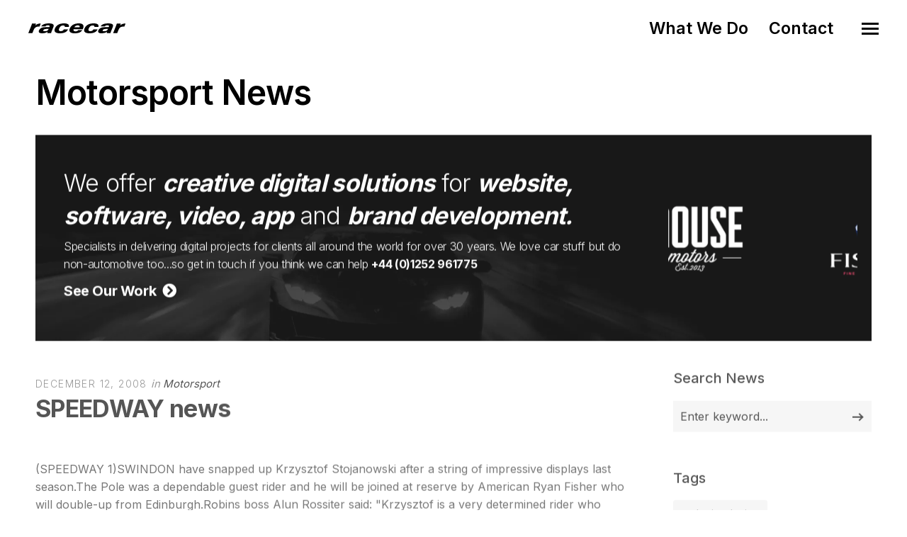

--- FILE ---
content_type: text/html; charset=utf-8
request_url: https://www.racecar.com/News/26018/motorsport/speedway-news
body_size: 10083
content:
<!DOCTYPE html>
<html class="no-js" lang="en">
<head>
  <!-- Global site tag (gtag.js) - Google Analytics -->
  <script async src="https://www.googletagmanager.com/gtag/js?id=G-2FTLNDQYTD"></script>
  <script>
    window.dataLayer = window.dataLayer || [];
    function gtag() { dataLayer.push(arguments); }
    gtag('js', new Date());

    gtag('config', 'G-2FTLNDQYTD');
  </script>

  <!-- Hotjar Tracking Code for https://racecar.com -->
  <script>
    (function(h, o, t, j, a, r) {
        h.hj = h.hj || function() { (h.hj.q = h.hj.q || []).push(arguments) };
        h._hjSettings = { hjid: 3250943, hjsv: 6 };
        a = o.getElementsByTagName('head')[0];
        r = o.createElement('script'); r.async = 1;
        r.src = t + h._hjSettings.hjid + j + h._hjSettings.hjsv;
        a.appendChild(r);
    })(window, document, 'https://static.hotjar.com/c/hotjar-', '.js?sv=');
  </script>


  <meta charset="utf-8">
  <meta name="viewport" content="width=device-width, initial-scale=1.0, maximum-scale=1.0, user-scalable=0" />
  <meta name="google-site-verification" content="s0ZO_uwBw66IX6CetCnHSc4x0mb67tvwB1tX7nSWQxg" />
  <meta name="description" content="Racecar specialises in supplying the automotive industry with world class digital solutions including web, software, app and graphic design" />
  <meta name="keywords" content="web design, website design, logo design, brand identity, branding, app development, e-commerce, video production, marketing consultancy, booking systems, software development, sponsor presentation, brand development, advert design, advert production, magazine advertising, marketing collateral, corporate identity, automotive, motorsport, marine, shere, guildford, surrey, south east, england, united kingdom, uk" />
  <meta name="robots" content="index, follow" />
  <meta name="author" content="Racecar" />
  <meta name="designer" content="© Racecar New Media Services Ltd" />


<meta property="og:type" content="website" />
<meta property="og:url" content="https://www.racecar.com/News/26018/motorsport/speedway-news/" />
<meta property="og:title" content="SPEEDWAY news" />
<meta property="og:description" content="(SPEEDWAY 1)SWINDON have snapped up Krzysztof Stojanowski after a string of impressive displays last season.The Pole was" />
<meta property="og:image" content="https://www.racecar.com" />


<meta name="twitter:card" content="summary" />
<meta name="twitter:site" content="@racecardotcom" />
<meta name="twitter:creator" content="@racecardotcom" />
<meta name="twitter:title" content="SPEEDWAY news" />
<meta name="twitter:description" content="(SPEEDWAY 1)SWINDON have snapped up Krzysztof Stojanowski after a string of impressive displays last season.The Pole was" />
<meta name="twitter:image" content="https://www.racecar.com" />

    <title>SPEEDWAY news | Motorsport News | Creative Digital Solutions | Racecar</title>

  <link rel="preconnect" href="https://fonts.googleapis.com">
  <link rel="preconnect" href="https://fonts.gstatic.com" crossorigin>
  <link href="https://fonts.googleapis.com/css?family=Roboto:300,300i,400,400i,500,700,700i|Inter:100,200,300,400,500,600,700,800,900&display=swap" rel="stylesheet">

  <link rel="stylesheet" href="/css/bootstrap.min.css?v=djO3wMl9GeaC_u6K-ic4Uj_LKhRUSlUFcsruzS7v5ms" />
  <link rel="stylesheet" href="/files/css/style.css?v=rpNUAUdTDYcg_6sGWWiFj1A1GFKq8-NSxonBcJT6lHM" />
  <link rel="stylesheet" href="/files/css/custom.css?v=x2JG7SrhVK0y8VfOvo-JdAjrOGCXAdp9nzZsTtw7AXs" />
  <link rel="preload" as="style" onload="this.onload=null;this.rel='stylesheet'" href="/css/fontawesome-custom.css?v=lnCG1a42FCfnmF8V16GgGbpDndEQFw7VuR9vAtDmyJ8" />
  <link rel="preload" as="style" onload="this.onload=null;this.rel='stylesheet'" href="/files/css/owl.carousel.css?v=YipNWBP-ySj9nFpfXSq3UOAGkTKM_6ygR_1qZjAiTiw" />
  <link rel="preload" as="style" onload="this.onload=null;this.rel='stylesheet'" href="/files/css/mqueries.css?v=aPpFCcvN5K65tCG2nS0ftruS58l8rMGBEnNcU5uRueA" />

  <link rel="shortcut icon" href="/favicon.ico" />


  

</head>

<body class="news-section">
  <div id="page-content">

    <div class="show-navigation-container">
      <ul class="show-navigation">
        <li><a href="/what-we-do">What We Do</a></li>
        <li><a href="/contact">Contact</a></li>
      </ul>
    </div>

    <header id="header" class="transparent">
      <div class="header-inner clearfix">
        <div id="logo">
          <a href="/">
            <img src="/Images/logo-racecar-dark.svg" alt="Racecar">
          </a>
        </div>
        <div id="menu" class="clearfix">
          <div class="menu-toggle">
            <span class="hamburger"></span><span class="cross"></span>
          </div>
          <div id="menu-inner">
            <nav id="main-nav">
              <ul>
                <li class="menu-item-has-children"><a href="/"><span>Home</span></a></li>
                <li class="menu-item-has-children"><a href="/what-we-do"><span>What We Do</span></a></li>
                <li class="menu-item-has-children"><a href="/news"><span>News</span></a></li>
                <li class="menu-item-has-children"><a href="/cars-for-sale"><span>Cars for Sale</span></a></li>
                <li class="menu-item-has-children"><a href="/contact"><span>Contact</span></a></li>
                <li class="menu-item-has-children racecarmarine-nav-logo">
                  <span class="white bold"><em>And Also</em></span>
                                    <a href="https://www.racecarmarine.com/" target="_blank" class="mt-2" rel="noopener noreferrer"><img src="/Files/Uploads/logo-racecarmarine-light.svg" alt="Racecar Marine Creative Digital Solutions"></a>
                </li>
              </ul>
            </nav>
          </div>
        </div>
      </div>
    </header>

    
<section id="page-body">
    <div class="spacer-big"></div>
    <div class="wrapper">
        
<div class="do-anim">
    <h2>Motorsport News</h2>
</div>
<div class="spacer-small"></div>

<div class="do-anim">
    <div class="widget widget_text racecar_banner racecar_banner_image1 notopmargin overflow-hidden">
    <div class="row d-flex align-items-center">
        <div class="col-lg-9">
            <div class="racecar_banner_padding">
                <h3>We offer <strong><em>creative digital solutions</em></strong> for <strong><em>website, software, video, app</em></strong> and <strong><em>brand development.</em></strong></h3>
                <h6>Specialists in delivering digital projects for clients all around the world for over 30 years. We love car stuff but do non-automotive too...so get in touch if you think we can help <a href="/Contact"><strong>+44 (0)1252 961775</strong></a></h6>
                <div class="spacer-extra-mini"></div>
                <h5><a href="/what-we-do"><strong>See Our Work &nbsp;<i class="fa fa-chevron-circle-right"></i></strong></a></h5>
            </div>
        </div>
        <div class="col-lg-3 overflow-hidden d-none d-lg-block">
<div class="owl-slider-racecar nav-light overflow-hidden">
  <div>
    <a href="https://www.multihullworld.com" class="thumb-hover overlay-effect text-light" target="_blank">
      <img src="/files/projects/multihullworld.jpg?width=600&height=450&mode=crop" alt="Multihull World">
    </a>
  </div>
  <div>
    <a href="https://www.britishphotographyawards.org" class="thumb-hover overlay-effect text-light" target="_blank">
      <img src="/files/projects/britishphotographyawards.jpg?width=600&height=450&mode=crop" alt="British Photography Awards">
    </a>
  </div>
  <div>
    <a href="https://www.bramley.com" class="thumb-hover overlay-effect text-light" target="_blank">
      <img src="/files/projects/bramleymotorcars.jpg?width=600&height=450&mode=crop" alt="Bramley Motor Cars">
    </a>
  </div>
  <div>
    <a href="https://talacrest.com" class="thumb-hover overlay-effect text-light" target="_blank">
      <img src="/files/projects/talacrest.jpg?width=600&height=450&mode=crop" alt="Talacrest">
    </a>
  </div>
  <div>
    <a href="https://www.nikihasler.com" class="thumb-hover overlay-effect text-light" target="_blank">
      <img src="/files/projects/nikihasler.jpg?width=600&height=450&mode=crop" alt="Niki Hasler">
    </a>
  </div>
  <div>
    <a href="https://www.astonmartinparts.net" class="thumb-hover overlay-effect text-light" target="_blank">
      <img src="/files/projects/hwmastonmartinparts.jpg?width=600&height=450&mode=crop" alt="HWM Aston Martin Parts">
    </a>
  </div>
  <div>
    <a href="https://www.rmatrackdays.com" class="thumb-hover overlay-effect text-light" target="_blank">
      <img src="/files/projects/rmatrackdays.jpg?width=600&height=450&mode=crop" alt="RMA Track Days">
    </a>
  </div>
  <div>
    <a href="https://www.supervettura.com" class="thumb-hover overlay-effect text-light" target="_blank">
      <img src="/files/projects/supervettura.jpg?width=600&height=450&mode=crop" alt="SuperVettura">
    </a>
  </div>
  <div>
    <a href="https://www.fiskens.com" class="thumb-hover overlay-effect text-light" target="_blank">
      <img src="/files/projects/fiskens.jpg?width=600&height=450&mode=crop" alt="Fiskens">
    </a>
  </div>
  <div>
    <a href="https://www.frankdale.com" class="thumb-hover overlay-effect text-light" target="_blank">
      <img src="/files/projects/frankdale.jpg?width=600&height=450&mode=crop" alt="Frank Dale">
    </a>
  </div>
  <div>
    <a href="https://www.kingsleycars.co.uk" class="thumb-hover overlay-effect text-light" target="_blank">
      <img src="/files/projects/kingsley.jpg?width=600&height=450&mode=crop" alt="Kingsley Cars">
    </a>
  </div>
  <div>
    <a href="https://www.mclarenchicago.com/" class="thumb-hover overlay-effect text-light" target="_blank">
      <img src="/files/projects/mclaren-chicago.jpg?width=600&height=450&mode=crop" alt="McLaren Chicago">
    </a>
  </div>
  <div>
    <a href="https://vintagebentley.com/" class="thumb-hover overlay-effect text-light" target="_blank">
      <img src="/files/projects/vintage-bentley.jpg?width=600&height=450&mode=crop" alt="Vintage Bentley">
    </a>
  </div>
  <div>
    <a href="https://www.mouse-motors.com/" class="thumb-hover overlay-effect text-light" target="_blank">
      <img src="/files/projects/mousemotors.jpg?width=600&height=450&mode=crop" alt="Mouse Motors">
    </a>
  </div>
</div>
        </div>
    </div>
    <div class="clear"></div>
</div>

</div>

<div class="spacer-small"></div>

<div class="do-anim">
    <div class="main-content left-float">

        <div class="spacer-extra-mini"></div>
        <div class="post-meta">
            <span class="post-date">December 12, 2008</span>
            <span class="post-cat">
                in
                <a href="/news/motorsport">Motorsport</a>
            </span>
        </div>
        <h3 class="post-name story-title">
            <strong>SPEEDWAY news</strong>
        </h3>

        <div id="blog-single">

            <div class="blog-media topmargin-md">
            </div>

            <div class="blog-content blog-img-push">
        <p>(SPEEDWAY 1)SWINDON have snapped up Krzysztof Stojanowski after a string of impressive displays last season.The Pole was a dependable guest rider and he will be joined at reserve by American Ryan Fisher who will double-up from Edinburgh.Robins boss Alun Rossiter said: "Krzysztof is a very determined rider who impressed our supporters last season and Ryan has seen his career revitalised in the past 12-months. We're delighted."(SPEEDWAY 2)PAUL Cooper is Sheffield's sixth confirmed signing for the 2009 season.The hugely-popular Yorkshireman returns for what will be his fifth campaign with the club at Premier League level.He said: "I said to the management at the end of last season that Sheffield was the club I always wanted to ride for next year. I love riding for the Tigers and there's a lot of improvement in me."</p>
            </div>
            <div class="spacer-medium"></div>

            <div class="text-center">
                <a class="sr-button button-big button-rounded style-black mt-2" href="/news"><i class="fas fa-th me-2"></i> Back to News Index</a>
            </div>

            <div class="spacer-small"></div>

            
<div class="spacer-small"></div>
<hr>
<div class="spacer-medium"></div>
<div class="left-float">
    <h4>Related Motorsport Articles</h4>
</div>
<div class="right-float article-number article-number-lh-short">
    <h5>
        <em>
            <strong>85,830</strong> articles
        </em>
    </h5>
</div>
<div class="clear"></div>
<div class="spacer-small"></div>
<div id="blog-grid" class="minimal-list-blog blog-container topmargin-10">
    <div id="portfolio-grid-articles" class="isotope-grid portfolio-container style-column-3 isotope-spaced clearfix">
            <div class="isotope-item portfolio-item">
    <div class="portfolio-item-inner item-inner">
        <a class="thumb-hover text-light overlay-effect" href="/news/94668/motorsport/future-rally-car-begins-testing-and-is-based-on-the-all-new-skoda-fabia-road-car">
            <picture>
                <source srcset="/racecarwebsite/Images/News/94668/skoda.jpg?width=900&height=600&mode=crop&format=webp" type="image/webp">
                <source srcset="/racecarwebsite/Images/News/94668/skoda.jpg?width=900&height=600&mode=crop" type="image/jpeg">
                <img data-src="/racecarwebsite/Images/News/94668/skoda.jpg?width=900&height=600&mode=crop" alt="Future rally car begins testing and is based on the all-new SKODA Fabia road car" loading="lazy">
            </picture>
        </a>
        <div class="portfolio-info">
            <div class="post-meta">
                <span class="post-date">21/9/2021</span>
                <span class="post-cat">
                    in
                    <a href="/news/motorsport">
                        Motorsport
                    </a>
                </span>
            </div>
            <h5 class="portfolio-name height-push notopmargin">
                <a href="/news/94668/motorsport/future-rally-car-begins-testing-and-is-based-on-the-all-new-skoda-fabia-road-car">
                    <strong>Future rally car begins testing and is based on the all-new SKODA Fabia road car</strong>
                </a>
            </h5>
        </div>
    </div>
</div>

            <div class="isotope-item portfolio-item">
    <div class="portfolio-item-inner item-inner">
        <a class="thumb-hover text-light overlay-effect" href="/news/94657/motorsport/norbert-kiss-extends-etrc-lead-as-lacko-enters-title-chase">
            <picture>
                <source srcset="/racecarwebsite/Images/News/94657/acr.jpg?width=900&height=600&mode=crop&format=webp" type="image/webp">
                <source srcset="/racecarwebsite/Images/News/94657/acr.jpg?width=900&height=600&mode=crop" type="image/jpeg">
                <img data-src="/racecarwebsite/Images/News/94657/acr.jpg?width=900&height=600&mode=crop" alt="Norbert Kiss extends ETRC lead as Lacko enters title chase" loading="lazy">
            </picture>
        </a>
        <div class="portfolio-info">
            <div class="post-meta">
                <span class="post-date">14/9/2021</span>
                <span class="post-cat">
                    in
                    <a href="/news/motorsport">
                        Motorsport
                    </a>
                </span>
            </div>
            <h5 class="portfolio-name height-push notopmargin">
                <a href="/news/94657/motorsport/norbert-kiss-extends-etrc-lead-as-lacko-enters-title-chase">
                    <strong>Norbert Kiss extends ETRC lead as Lacko enters title chase</strong>
                </a>
            </h5>
        </div>
    </div>
</div>

            <div class="isotope-item portfolio-item">
    <div class="portfolio-item-inner item-inner">
        <a class="thumb-hover text-light overlay-effect" href="/news/94656/motorsport/date-change-for-world-rx-of-portugal">
            <picture>
                <source srcset="/racecarwebsite/Images/News/94656/acr.jpg?width=900&height=600&mode=crop&format=webp" type="image/webp">
                <source srcset="/racecarwebsite/Images/News/94656/acr.jpg?width=900&height=600&mode=crop" type="image/jpeg">
                <img data-src="/racecarwebsite/Images/News/94656/acr.jpg?width=900&height=600&mode=crop" alt="Date change for World RX of Portugal" loading="lazy">
            </picture>
        </a>
        <div class="portfolio-info">
            <div class="post-meta">
                <span class="post-date">14/9/2021</span>
                <span class="post-cat">
                    in
                    <a href="/news/motorsport">
                        Motorsport
                    </a>
                </span>
            </div>
            <h5 class="portfolio-name height-push notopmargin">
                <a href="/news/94656/motorsport/date-change-for-world-rx-of-portugal">
                    <strong>Date change for World RX of Portugal</strong>
                </a>
            </h5>
        </div>
    </div>
</div>

            <div class="isotope-item portfolio-item">
    <div class="portfolio-item-inner item-inner">
        <a class="thumb-hover text-light overlay-effect" href="/news/94655/motorsport/al-rajhi-orr-claim-italian-baja-win-title-fight-hots-up">
            <picture>
                <source srcset="/racecarwebsite/Images/News/94655/acr.jpg?width=900&height=600&mode=crop&format=webp" type="image/webp">
                <source srcset="/racecarwebsite/Images/News/94655/acr.jpg?width=900&height=600&mode=crop" type="image/jpeg">
                <img data-src="/racecarwebsite/Images/News/94655/acr.jpg?width=900&height=600&mode=crop" alt="Al Rajhi &amp; Orr claim Italian Baja win, title fight hots up" loading="lazy">
            </picture>
        </a>
        <div class="portfolio-info">
            <div class="post-meta">
                <span class="post-date">14/9/2021</span>
                <span class="post-cat">
                    in
                    <a href="/news/motorsport">
                        Motorsport
                    </a>
                </span>
            </div>
            <h5 class="portfolio-name height-push notopmargin">
                <a href="/news/94655/motorsport/al-rajhi-orr-claim-italian-baja-win-title-fight-hots-up">
                    <strong>Al Rajhi &amp; Orr claim Italian Baja win, title fight hots up</strong>
                </a>
            </h5>
        </div>
    </div>
</div>

            <div class="isotope-item portfolio-item">
    <div class="portfolio-item-inner item-inner">
        <a class="thumb-hover text-light overlay-effect" href="/news/94654/motorsport/browning-bilinski-win-at-oulton-gb3-osullivan-moves-towards-title-glory">
            <picture>
                <source srcset="/racecarwebsite/Images/News/94654/acr.jpg?width=900&height=600&mode=crop&format=webp" type="image/webp">
                <source srcset="/racecarwebsite/Images/News/94654/acr.jpg?width=900&height=600&mode=crop" type="image/jpeg">
                <img data-src="/racecarwebsite/Images/News/94654/acr.jpg?width=900&height=600&mode=crop" alt="Browning &amp; Bilinski win at Oulton GB3, O&#x2019;Sullivan moves towards title glory" loading="lazy">
            </picture>
        </a>
        <div class="portfolio-info">
            <div class="post-meta">
                <span class="post-date">14/9/2021</span>
                <span class="post-cat">
                    in
                    <a href="/news/motorsport">
                        Motorsport
                    </a>
                </span>
            </div>
            <h5 class="portfolio-name height-push notopmargin">
                <a href="/news/94654/motorsport/browning-bilinski-win-at-oulton-gb3-osullivan-moves-towards-title-glory">
                    <strong>Browning &amp; Bilinski win at Oulton GB3, O&#x2019;Sullivan moves towards title glory</strong>
                </a>
            </h5>
        </div>
    </div>
</div>

            <div class="isotope-item portfolio-item">
    <div class="portfolio-item-inner item-inner">
        <a class="thumb-hover text-light overlay-effect" href="/news/94653/motorsport/ferrari-f1-and-xx-cars-to-star-at-silverstone-ferrari-racing-days">
            <picture>
                <source srcset="/racecarwebsite/Images/News/94653/acr.jpg?width=900&height=600&mode=crop&format=webp" type="image/webp">
                <source srcset="/racecarwebsite/Images/News/94653/acr.jpg?width=900&height=600&mode=crop" type="image/jpeg">
                <img data-src="/racecarwebsite/Images/News/94653/acr.jpg?width=900&height=600&mode=crop" alt="Ferrari F1 and XX cars to star at Silverstone Ferrari Racing Days" loading="lazy">
            </picture>
        </a>
        <div class="portfolio-info">
            <div class="post-meta">
                <span class="post-date">14/9/2021</span>
                <span class="post-cat">
                    in
                    <a href="/news/motorsport">
                        Motorsport
                    </a>
                </span>
            </div>
            <h5 class="portfolio-name height-push notopmargin">
                <a href="/news/94653/motorsport/ferrari-f1-and-xx-cars-to-star-at-silverstone-ferrari-racing-days">
                    <strong>Ferrari F1 and XX cars to star at Silverstone Ferrari Racing Days</strong>
                </a>
            </h5>
        </div>
    </div>
</div>

    </div>
</div>

        </div>

    </div>

    <aside class="sidebar right-float">
        <div class="sidebar-inner">

<div class="widget widget_search">
    <h5 class="widget-title title-alt"><strong>Search News</strong></h5>
    <form role="search" method="get" id="searchform" class="searchform" action="/news/search">
        <div class="form-row notopmargin">
            <input type="text" value="" name="q" id="news-search" placeholder="Enter keyword...">
            <input type="submit" id="searchsubmit" value="Search">
        </div>
    </form>
</div>

              <div class="widget widget_tag_cloud">
                  <h5 class="widget-title title-alt"><strong>Tags</strong></h5>
                  <div class="tagcloud">
                        <a href="/news/tag/37361/web-site-design">
                web site design
                        </a>
                        <a href="/news/tag/37362/classic-car-dealer-web-site-design">
                classic car dealer web site design
                        </a>
                        <a href="/news/tag/37363/automotive-web-site-design">
                automotive web site design
                        </a>
                        <a href="/news/tag/37364/marine-web-site-design">
                marine web site design
                        </a>
                        <a href="/news/tag/37365/boat-dealer-web-site-design">
                boat dealer web site design
                        </a>
                  </div>
              </div>
              <div class="spacer-medium"></div>

      <ul id="tabs">
        <li class="active">
            Latest News
        </li>
        <li>
            Market and Auction
        </li>
        <li>
            Client
        </li>
        <li>
            Motorsport
        </li>
        <li>
            Modus Vivendi
        </li>
</ul>
<ul id="tab">
        <li class="active">
                <a href="/news/103068/motorsport/rolex-24-offers-exciting-start-to-2026-global-racing-season">
                    <h6><strong>Rolex 24 Offers Exciting Start to 2026 Global Racing Season</strong></h6>
                </a>
                <span>January 20, 2026</span>
                <hr />
                <a href="/news/103064/motorsport/porsche-clinches-gt3-pro-am-victory-and-top-five-finish-at-24h-dubai">
                    <h6><strong>Porsche clinches GT3 Pro-Am victory and top five finish at 24H DUBAI</strong></h6>
                </a>
                <span>January 20, 2026</span>
                <hr />
                <a href="/news/103062/market-and-auction/broad-arrow-to-preview-iconic-auction-lots-in-paris-during-retromobile-week">
                    <h6><strong>Broad Arrow to preview iconic auction lots in Paris during R&#xE9;tromobile Week</strong></h6>
                </a>
                <span>January 20, 2026</span>
                <hr />
                <a href="/news/103061/modus-vivendi/ferrari-unveils-the-new-tailor-made-12cilindri-video">
                    <h6><strong>Ferrari unveils the new Tailor Made 12Cilindri, video</strong></h6>
                </a>
                <span>January 20, 2026</span>
                <hr />
                <a href="/news/103060/motorsport/honda-and-aston-martin-aramco-formula-one-team-celebrate-new-partnership">
                    <h6><strong>Honda and Aston Martin Aramco Formula One Team celebrate new partnership</strong></h6>
                </a>
                <span>January 20, 2026</span>
                <hr />

        </li>
        <li>
                <a href="/news/103062/market-and-auction/broad-arrow-to-preview-iconic-auction-lots-in-paris-during-retromobile-week">
                    <h6><strong>Broad Arrow to preview iconic auction lots in Paris during R&#xE9;tromobile Week</strong></h6>
                </a>
                <span>January 20, 2026</span>
                <hr />
                <a href="/news/103065/market-and-auction/1960-ferrari-swb-berlinetta-christies-retromobile-auction">
                    <h6><strong>1960 Ferrari SWB Berlinetta @ Christie&#x27;s Retromobile Auction</strong></h6>
                </a>
                <span>January 19, 2026</span>
                <hr />
                <a href="/news/103069/market-and-auction/1962-ferrari-250-gto-sells-for-38.5m-in-mecum-441m-overall-sales-kissimmee-auction">
                    <h6><strong>1962 Ferrari 250 GTO sells for $38.5M in Mecum $441M overall sales Kissimmee auction</strong></h6>
                </a>
                <span>January 19, 2026</span>
                <hr />
                <a href="/news/103051/market-and-auction/extraordinary-talbot-lago-t150-c-ss-teardrop-coupe-retromobile-auction">
                    <h6><strong>Extraordinary Talbot-Lago T150-C-SS Teardrop Coupe @ R&#xE9;tromobile Auction</strong></h6>
                </a>
                <span>January 18, 2026</span>
                <hr />
                <a href="/news/103046/market-and-auction/1963-ferrari-250-gt-lusso-gooding-christies-retromobile-paris-auction">
                    <h6><strong>1963 Ferrari 250 GT Lusso @ Gooding Christie&#x27;s R&#xE9;tromobile Paris Auction</strong></h6>
                </a>
                <span>January 17, 2026</span>
                <hr />

                <a href="/news/market-and-auction">
                    <strong>More Market and Auction news...</strong>
                </a>
        </li>
        <li>
                <a href="/news/103054/client/mouse-motors-sells-amethyst-black-mclaren-p1">
                    <h6><strong>Mouse Motors sells Amethyst Black McLaren P1</strong></h6>
                </a>
                <span>January 19, 2026</span>
                <hr />
                <a href="/news/103029/client/will-stone-sells-1910-ghost-porsche-904">
                    <h6><strong>Will Stone sells 1910 Ghost &amp; Porsche 904</strong></h6>
                </a>
                <span>January 15, 2026</span>
                <hr />
                <a href="/news/103007/client/first-events-of-2026-with-rma-track-days">
                    <h6><strong>First Events of 2026 with RMA Track Days!</strong></h6>
                </a>
                <span>January 8, 2026</span>
                <hr />
                <a href="/news/102996/client/a-busy-festive-period-at-vintage-bentley">
                    <h6><strong>A busy festive period at Vintage Bentley</strong></h6>
                </a>
                <span>January 6, 2026</span>
                <hr />
                <a href="/news/102955/client/rma-track-days-2026-calendar-now-live">
                    <h6><strong>RMA Track Days 2026 Calendar Now Live</strong></h6>
                </a>
                <span>January 1, 2026</span>
                <hr />

                <a href="/news/client">
                    <strong>More Client news...</strong>
                </a>
        </li>
        <li>
                <a href="/news/103060/motorsport/honda-and-aston-martin-aramco-formula-one-team-celebrate-new-partnership">
                    <h6><strong>Honda and Aston Martin Aramco Formula One Team celebrate new partnership</strong></h6>
                </a>
                <span>January 20, 2026</span>
                <hr />
                <a href="/news/103064/motorsport/porsche-clinches-gt3-pro-am-victory-and-top-five-finish-at-24h-dubai">
                    <h6><strong>Porsche clinches GT3 Pro-Am victory and top five finish at 24H DUBAI</strong></h6>
                </a>
                <span>January 20, 2026</span>
                <hr />
                <a href="/news/103068/motorsport/rolex-24-offers-exciting-start-to-2026-global-racing-season">
                    <h6><strong>Rolex 24 Offers Exciting Start to 2026 Global Racing Season</strong></h6>
                </a>
                <span>January 20, 2026</span>
                <hr />
                <a href="/news/103055/motorsport/tour-de-corse-historique-6th-edition-kicks-off-with-strong-registration-line-up">
                    <h6><strong>Tour de Corse Historique 6th Edition kicks off with strong registration line-up</strong></h6>
                </a>
                <span>January 19, 2026</span>
                <hr />
                <a href="/news/103066/motorsport/kcmg-takes-tc-victory-and-tce-podium-in-strong-24h-dubai">
                    <h6><strong>KCMG takes TC victory and TCE podium in strong 24H DUBAI</strong></h6>
                </a>
                <span>January 19, 2026</span>
                <hr />

                <a href="/news/motorsport">
                    <strong>More Motorsport news...</strong>
                </a>
        </li>
        <li>
                <a href="/news/103061/modus-vivendi/ferrari-unveils-the-new-tailor-made-12cilindri-video">
                    <h6><strong>Ferrari unveils the new Tailor Made 12Cilindri, video</strong></h6>
                </a>
                <span>January 20, 2026</span>
                <hr />
                <a href="/news/103059/modus-vivendi/uks-first-petrol-pump-offering-race-fuel-with-sustainable-content-opens-to-the-public">
                    <h6><strong>UK&#x2019;s first petrol pump offering race fuel with sustainable content opens to the public</strong></h6>
                </a>
                <span>January 19, 2026</span>
                <hr />
                <a href="/news/103035/modus-vivendi/witness-an-historic-le-mans-reunion-goodwood-festival-of-speed">
                    <h6><strong>Witness an historic Le Mans reunion @ Goodwood Festival of Speed</strong></h6>
                </a>
                <span>January 18, 2026</span>
                <hr />
                <a href="/news/103030/modus-vivendi/the-beginning-of-a-new-era-fully-electric-bmw-m-models">
                    <h6><strong>The beginning of a new era: fully electric BMW M models</strong></h6>
                </a>
                <span>January 15, 2026</span>
                <hr />
                <a href="/news/103011/modus-vivendi/dont-miss-super-sunday-the-goodwood-revival">
                    <h6><strong>Dont Miss Super Sunday @ the Goodwood Revival</strong></h6>
                </a>
                <span>January 10, 2026</span>
                <hr />

                <a href="/news/modus-vivendi">
                    <strong>More Modus Vivendi news...</strong>
                </a>
        </li>
</ul>


            <div class="spacer-medium"></div>

<a href="https://www.racecarmarine.com" target="_blank" rel="noopener noreferrer"><img src="/Images/News/Banners/racecarmarine-banner-right.png" class="w100" alt="Racecarmarine - Marine Industry Digital Solutions"></a>
<div class="widget">
    <h5 class="widget-title title-alt"><strong>What We Offer</strong></h5>
    <ul class="what-we-do-list">
        <li><h1>Website Design & Build</h1></li>
        <li><h1>Logo Design</h1></li>
        <li><h1>Corporate Identity</h1></li>
        <li><h1>Brand Development</h1></li>
        <li><h1>Software Development</h1></li>
        <li><h1>Advert Design & Production</h1></li>
        <li><h1>Sponsor Presentation</h1></li>
        <li><h1>App Development</h1></li>
        <li><h1>E-commerce</h1></li>
        <li><h1>Video Production</h1></li>
        <li><h1>Marketing Consultancy</h1></li>
        <li><h1>Marketing Collateral</h1></li>
        <li><h1>Booking Systems</h1></li>
    </ul>
</div>
        </div>
    </aside>
    <div class="clear"></div>

    <div class="spacer-big"></div>
</div>


    </div>
</section>



  </div>

  <div class="spacer-big"></div>
  <div class="border-top-dark">
    <footer class="footer -type-1 bg-dark-1">
      <div class="wrapper">
        <div class="footer__top">
          <div class="row y-gap-48 justify-content-between">
            <div class="col-lg-auto col-sm-4 col-md-3 py-4">
              <a href="/"><img src="/Images/logo-racecar-carlogo-dark.svg" alt="Racecar Creative Digital Solutions" class="footer-logo-size" loading="lazy"></a>
            </div>
            <div class="col-lg-4 col-sm-8 col-md-9 py-4">
              <div class="row">
                <div class="col-12 col-md-9 col-lg-12">
                  <h5 class="text-xl fw-bold mb-3 ">
                    Creative Digital Solutions
                  </h5>
                  <div class="footer__content text-base mt-16 sm:mt-12" itemscope itemtype="http://schema.org/ContactPoint">
                    <p>Specialists in providing the Automotive and Marine industry with world class digital solutions.</p>
                    <p class="mt-8"><a href="tel:+441252961775" class="fw-bold">Call us +44 (0)1252 961775</a></p>
                    <p class="mt-0"><a class="fw-bold" href="/contact">Contact us</a></p>
                  </div>
                </div>
              </div>
            </div>
            <div class="col-lg-auto offset-lg-0 col-sm-8 offset-sm-4 col-md-9 offset-md-3 py-4">
              <h5 class="text-xl fw-bold mb-3 ">
                Links
              </h5>
              <div class="footer__content text-base mt-16 sm:mt-12">
                <div><a href="/what-we-do">What We Do</a></div>
                <div><a href="/news">News</a></div>
                <div><a href="/cars-for-sale">Cars for Sale</a></div>
                <div><a href="https://www.racecarmarine.com" target="_blank" rel="noopener noreferrer">Racecarmarine</a></div>
              </div>
            </div>
            <div class="col-lg-auto offset-lg-0 col-sm-8 offset-sm-4 col-md-9 offset-md-3 col-auto py-4">
              <h5 class="text-xl fw-bold mb-3 ">
                Follow us
              </h5>
<div class="social -bordered mt-16 sm:mt-12">
    <a class="social__item  border-dark" href="https://www.instagram.com/racecardotcom" target="_blank" rel="noopener noreferrer">
        <i class="fab fa-instagram"></i>
    </a>
    <a class="social__item  border-dark" href="https://twitter.com/racecardotcom" target="_blank" rel="noopener noreferrer">
        <i class="fab fa-twitter"></i>
    </a>
    <a class="social__item  border-dark" href="https://www.facebook.com/RacecarNewMedia" target="_blank" rel="noopener noreferrer">
        <i class="fab fa-facebook"></i>
    </a>
    <a class="social__item  border-dark" href="https://www.youtube.com/user/RacecarTV" target="_blank"rel="noopener noreferrer">
        <i class="fab fa-youtube"></i>
    </a>
</div>
<div class="clear"></div>              <br />
              <a href="https://www.racecarmarine.com/" target="_blank" rel="noopener noreferrer"><img src="/Files/Uploads/logo-racecarmarine-dark.svg" alt="Racecar Marine Creative Digital Solutions" class="mt-2"></a>
            </div>
          </div>
        </div>
        <div class="footer__bottom -dark">
          <div class="row">
            <div class="col">
              <div class="footer__copyright">
                <p>
                  &copy; 1996-2026 Racecar New Media Services Ltd. Registered Company Number: 3147559 | <a href="/privacy-policy">Privacy Policy</a>
                </p>
              </div>
            </div>
          </div>
        </div>
      </div>
    </footer>
  </div>

  <script src="/js/bootstrap.bundle.min.js?v=fh8VA992XMpeCZiRuU4xii75UIG6KvHrbUF8yIS_2_4"></script>
  <script src="/files/js/jquery-2.1.4.min.js?v=8WqyJLuWKRBVhxXIL1jBDD7SDxU936oZkCnxQbWwJVw"></script>
  <script src="/files/js/plugins.js?v=OUf2hAV1gFRNeO5MSE47W6VDGjUziZ_OehrkmerX4PI"></script>

  <script src="/files/js/jquery.owl.carousel.min.js?v=AxDNnq3C5TO6eA-UrUiv2_5zZor-x4AhMKik8tV0J4U"></script>

  <script src="/files/js/tilt.jquery.js?v=1UXNn-2goZfCa97Ocv0I2JZoQeaUYwpBxoEC7Xcg8v0"></script>

  
    
  <script type="text/javascript">
      $(document).ready(function () {
          $("ul#tabs li").click(function (e) {
              if (!$(this).hasClass("active")) {
                  var tabNum = $(this).index();
                  var nthChild = tabNum + 1;
                  $("ul#tabs li.active").removeClass("active");
                  $(this).addClass("active");
                  $("ul#tab li.active").removeClass("active");
                  $("ul#tab li:nth-child(" + nthChild + ")").addClass("active");
              }
          });
      });
  </script>



  <script src="/files/js/script.js?v=EwCJF4ShWygqrYYUykSsSanBDeq--98qoDd3WzAmxGA"></script>
</body>
</html>


--- FILE ---
content_type: image/svg+xml
request_url: https://www.racecar.com/Files/Uploads/logo-racecarmarine-light.svg
body_size: 6961
content:
<?xml version="1.0" encoding="utf-8"?>
<!-- Generator: Adobe Illustrator 21.1.0, SVG Export Plug-In . SVG Version: 6.00 Build 0)  -->
<svg version="1.1" xmlns="http://www.w3.org/2000/svg" xmlns:xlink="http://www.w3.org/1999/xlink" x="0px" y="0px"
	 viewBox="0 0 3054 246.3" style="enable-background:new 0 0 3054 246.3;" xml:space="preserve">
<style type="text/css">
	.st0{fill:#FFFFFF;}
</style>
<g id="_x3C_Background_x3E__xA0_0_xA0_Image_1_">
</g>
<g id="racecar">
	<g>
		<path class="st0" d="M199.3,127.3c-3.6-0.5-7.2-1-10.8-1.2c-3.6-0.3-7.4-0.4-11.3-0.4c-18.9,0-35.2,4.9-49.1,14.8
			c-13.8,9.8-24.5,24.2-32,43.1l-23.3,58.7H0l51.2-128.9c3.4-8.6,6.2-16,8.3-22.2c2.1-6.2,3.8-12,5.3-17.5H136
			c-1,3.8-2.2,7.8-3.6,12c-1.4,4.2-3.1,8.7-5,13.6l-3.1,7.7c12.1-11.9,25.6-20.8,40.3-26.6c14.8-5.8,31.1-8.7,49.2-8.7h7.6
			L199.3,127.3z"/>
		<path class="st0" d="M343,217.3c-11.6,9.4-26,16.6-43.2,21.6s-36.2,7.5-57,7.5c-24.1,0-40.9-4.5-50.5-13.4
			c-9.6-8.9-11.2-21.5-4.7-37.8c4-10.2,10.2-19.3,18.5-27.4c8.3-8.1,18.2-14.7,29.9-19.8c9.3-4.3,21.2-7.3,35.7-9.1
			c14.5-1.8,36.6-2.7,66.3-2.7h35.4c0.3-0.7,0.7-1.5,1.2-2.5c0.5-1,0.9-1.8,1.1-2.2c3.6-9.2,3.4-16.2-0.8-21
			c-4.2-4.8-12.1-7.2-23.7-7.2c-13.2,0-23.7,1.6-31.4,4.8c-7.7,3.2-13.6,8.4-17.7,15.7h-73.8c9.7-18.5,25.7-32.1,48-40.9
			c22.3-8.8,52.1-13.2,89.4-13.2c35.9,0,60.3,5.2,73.1,15.7s14.8,26.8,6,48.9l-34.1,85.9c-1.9,4.7-3.2,8.8-4.1,12.3
			c-0.8,3.5-1.2,6.8-1,9.8h-67.7c-0.4-3.1-0.2-6.4,0.5-10c0.7-3.6,1.9-7.5,3.6-11.8L343,217.3z M361.1,166.9h-5.7
			c-30.1,0-51.8,1.8-65.1,5.4c-13.3,3.6-21.7,9.8-25.1,18.5c-2.5,6.2-1.3,10.9,3.5,14c4.8,3.1,13.3,4.7,25.4,4.7
			c16.2,0,29.9-3.3,41.2-10c11.3-6.7,19.4-16.3,24.4-28.9L361.1,166.9z"/>
		<path class="st0" d="M647.6,133c2-9.2,0.5-16.1-4.6-20.7c-5.1-4.6-13.9-6.9-26.3-6.9c-15.1,0-28.6,4.7-40.6,14.2
			c-12,9.5-21.4,22.8-28.3,39.9c-6.2,15.5-6.8,27.4-2,35.7c4.8,8.3,14.8,12.4,30,12.4c13.8,0,25.4-2.6,34.6-8
			c9.3-5.3,16-13,20.3-23.2h75c-10.7,23.5-28,41-51.8,52.4C630,240.3,598.6,246,559.8,246c-39.4,0-66.6-7.3-81.6-22.1
			c-15-14.7-17-35.8-6.1-63.4c11.5-29.1,31.3-51.6,59.3-67.6c28-16,61.9-24,101.6-24c34.3,0,58.9,5.5,73.7,16.4
			c14.8,10.9,19.4,26.8,13.5,47.7H647.6z"/>
		<path class="st0" d="M961.3,188.4c-9.2,18.9-25.4,33.3-48.5,43.1c-23.1,9.8-52.4,14.8-87.8,14.8c-38.6,0-65.4-7.4-80.4-22.2
			c-15-14.8-17-36-6-63.5c11.5-29.1,31.3-51.6,59.3-67.6c28-16,61.9-24,101.6-24c37.5,0,62.5,8.2,74.9,24.5
			c12.4,16.3,12.2,40.8-0.7,73.2l-2.3,5.7H806.7c-4.2,12-3.2,21.5,3,28.5c6.2,7,16.7,10.5,31.5,10.5c11.5,0,21.5-2.1,30.2-6.1
			c8.7-4.1,14.9-9.7,18.7-16.8H961.3z M820.7,138.1h92.7c3.8-10.6,2.9-18.9-2.9-24.9c-5.8-6-15.5-9-29.4-9c-13.9,0-26.2,3-36.7,8.9
			C833.9,118.9,825.9,127.3,820.7,138.1z"/>
		<path class="st0" d="M1176.1,133c2-9.2,0.5-16.1-4.6-20.7c-5.1-4.6-13.9-6.9-26.3-6.9c-15.1,0-28.6,4.7-40.6,14.2
			c-12,9.5-21.4,22.8-28.3,39.9c-6.2,15.5-6.8,27.4-2,35.7c4.8,8.3,14.8,12.4,30,12.4c13.8,0,25.4-2.6,34.6-8
			c9.3-5.3,16-13,20.3-23.2h75c-10.7,23.5-28,41-51.8,52.4c-23.9,11.4-55.2,17.1-94.1,17.1c-39.4,0-66.6-7.3-81.6-22.1
			c-15-14.7-17-35.8-6.1-63.4c11.5-29.1,31.3-51.6,59.3-67.6s61.9-24,101.6-24c34.3,0,58.9,5.5,73.7,16.4
			c14.8,10.9,19.4,26.8,13.5,47.7H1176.1z"/>
		<path class="st0" d="M1404.5,217.3c-11.6,9.4-26,16.6-43.2,21.6s-36.2,7.5-57,7.5c-24.1,0-40.9-4.5-50.5-13.4
			c-9.6-8.9-11.2-21.5-4.7-37.8c4-10.2,10.2-19.3,18.5-27.4c8.3-8.1,18.2-14.7,29.9-19.8c9.3-4.3,21.2-7.3,35.7-9.1
			c14.5-1.8,36.6-2.7,66.3-2.7h35.4c0.3-0.7,0.7-1.5,1.2-2.5c0.5-1,0.9-1.8,1.1-2.2c3.6-9.2,3.4-16.2-0.8-21
			c-4.2-4.8-12.1-7.2-23.7-7.2c-13.2,0-23.7,1.6-31.4,4.8c-7.7,3.2-13.6,8.4-17.7,15.7h-73.8c9.7-18.5,25.7-32.1,48-40.9
			c22.3-8.8,52.1-13.2,89.4-13.2c35.9,0,60.3,5.2,73.1,15.7s14.8,26.8,6,48.9l-34.1,85.9c-1.9,4.7-3.2,8.8-4.1,12.3
			c-0.8,3.5-1.2,6.8-1,9.8h-67.7c-0.4-3.1-0.2-6.4,0.5-10c0.7-3.6,1.9-7.5,3.6-11.8L1404.5,217.3z M1422.6,166.9h-5.7
			c-30.1,0-51.8,1.8-65.1,5.4c-13.3,3.6-21.7,9.8-25.1,18.5c-2.5,6.2-1.3,10.9,3.5,14c4.8,3.1,13.3,4.7,25.4,4.7
			c16.2,0,29.9-3.3,41.2-10c11.3-6.7,19.4-16.3,24.4-28.9L1422.6,166.9z"/>
		<path class="st0" d="M1712.5,127.3c-3.6-0.5-7.2-1-10.8-1.2c-3.6-0.3-7.4-0.4-11.3-0.4c-18.9,0-35.2,4.9-49.1,14.8
			c-13.8,9.8-24.5,24.2-32,43.1l-23.3,58.7h-72.7l51.2-128.9c3.4-8.6,6.2-16,8.3-22.2c2.1-6.2,3.8-12,5.3-17.5h71.3
			c-1,3.8-2.2,7.8-3.6,12c-1.4,4.2-3.1,8.7-5,13.6l-3.1,7.7c12.1-11.9,25.6-20.8,40.3-26.6c14.8-5.8,31.1-8.7,49.2-8.7h7.6
			L1712.5,127.3z"/>
		<path class="st0" d="M1730.6,242.2l51.6-130c2.2-5.5,4.3-11.1,6.4-16.9c2.1-5.8,4.5-13,7.2-21.6h26.5l-10.1,28.5
			c14.8-10.5,28.8-18.2,42.2-23.1c13.4-4.9,26.8-7.4,40.2-7.4c17.2,0,30.4,2.9,39.6,8.6s14.1,14.3,14.8,25.7
			c16.6-12,32-20.7,46-26.2c14-5.4,28-8.1,42-8.1c24.7,0,40.9,5.4,48.5,16.2c7.6,10.8,6.9,27.7-2.2,50.5L2042,242.2h-26.5
			l40.2-101.3c7-17.7,8.2-30.6,3.4-38.7c-4.8-8.1-15.8-12.1-33.2-12.1c-19.3,0-37.2,4.9-53.5,14.8c-16.3,9.8-27.6,22.6-33.9,38.4
			l-39.3,99h-26.5l40.2-101.3c7.1-17.8,8.3-30.8,3.5-38.8C1911.9,94,1901,90,1884,90c-19.5,0-37.4,4.9-53.7,14.8
			c-16.3,9.8-27.6,22.6-33.9,38.4l-39.3,99H1730.6z"/>
		<path class="st0" d="M2242.8,242.2l9.1-28.2c-11.9,10.4-25.2,18.3-39.8,23.8c-14.7,5.5-30,8.2-46.1,8.2
			c-21.9,0-37.4-4.6-46.5-13.7c-9.2-9.1-10.6-21.5-4.4-37.1c6.8-17.2,21.4-30.7,43.9-40.6s49.9-14.8,82.3-14.8h37.7l7.8-19.7
			c4.4-11.2,3.3-19.6-3.4-25.5c-6.7-5.8-18.5-8.8-35.5-8.8c-15.8,0-29.4,2.7-40.7,8c-11.4,5.3-19.4,12.7-24.2,22.2h-27.3
			c8.2-14.9,20.7-26.3,37.5-34.2c16.8-7.9,37-11.9,60.6-11.9c12.8,0,23.8,1.1,33,3.3c9.2,2.2,16.2,5.4,21,9.5c5.9,5,9.1,11,9.6,18
			c0.5,7-2.7,19-9.5,36.1l-29.2,73.5c-1.8,4.6-3.5,9.5-5,14.8c-1.5,5.3-3,11-4.3,17.1H2242.8z M2272.6,155.6h-31.8
			c-27,0-49.1,3.4-66.4,10.3c-17.3,6.9-28.4,16.6-33.4,29.2c-4,10.2-2.8,18.3,3.7,24.4c6.5,6.1,17.3,9.2,32.5,9.2
			c19.1,0,36.7-4.7,53-14c16.3-9.3,27.2-21,32.8-35L2272.6,155.6z"/>
		<path class="st0" d="M2340.4,242.2l50.8-127.9c1-2.5,2.4-6.2,4.1-11.2c1.7-4.9,5-14.8,9.9-29.5h26.9l-8.6,25.9
			c9.7-9.1,20.4-15.8,32.2-20.3c11.8-4.4,24.9-6.6,39.3-6.6c1.6,0,3.2,0,5,0.1c1.8,0.1,4.6,0.2,8.5,0.6l-7.9,19.8
			c-2.1-0.1-4.2-0.2-6.4-0.2c-2.2-0.1-4.7-0.1-7.7-0.1c-18.6,0-35,4.5-49.1,13.5c-14.1,9-24.3,21.5-30.7,37.5l-39.1,98.4H2340.4z"/>
		<path class="st0" d="M2483.2,242.2l66.9-168.6h26.9l-66.9,168.6H2483.2z M2565.9,27.5L2576.9,0h32.4l-10.9,27.5H2565.9z"/>
		<path class="st0" d="M2584.3,242.2l51.6-130c2.2-5.5,4.3-11.1,6.4-16.9c2.1-5.8,4.5-13,7.2-21.6h26.5l-10.1,28.5
			c14.5-10.2,28.7-17.8,42.5-22.9c13.9-5.1,27.3-7.6,40.3-7.6c25.3,0,41.7,5.4,49.4,16.2c7.6,10.8,6.9,27.6-2.2,50.6l-41.2,103.8
			h-26.9l40.2-101.3c7.2-18.1,8.5-31.2,3.7-39c-4.7-7.9-16-11.8-33.7-11.8c-19.5,0-37.5,4.9-53.9,14.8
			c-16.5,9.8-27.8,22.6-34.1,38.4l-39.3,99H2584.3z"/>
		<path class="st0" d="M3029.9,188.8c-10.4,18-25.9,32.1-46.6,42.3c-20.6,10.2-44.1,15.2-70.3,15.2c-30.3,0-51.4-7.9-63.2-23.6
			c-11.8-15.7-12.4-36.9-1.9-63.5c10.7-27,28.6-48.7,53.6-65.1c25-16.4,52.7-24.6,83-24.6c29.1,0,49.3,7.7,60.6,23
			c11.3,15.4,11.9,35.9,1.7,61.6l-2.4,6.1h-167.1c-8.7,21.9-9,38.8-0.9,50.8c8.1,12,23.7,18,46.8,18c16.2,0,31.7-3.7,46.4-11.1
			c14.7-7.4,25.8-17.1,33.3-29.3H3029.9z M2884.5,144.1h137c5.9-18.1,4.9-32.4-3.2-42.6c-8.1-10.3-22.1-15.4-42.2-15.4
			c-19.3,0-36.8,4.9-52.5,14.8C2908.1,110.8,2895,125.2,2884.5,144.1z"/>
	</g>
</g>
</svg>
